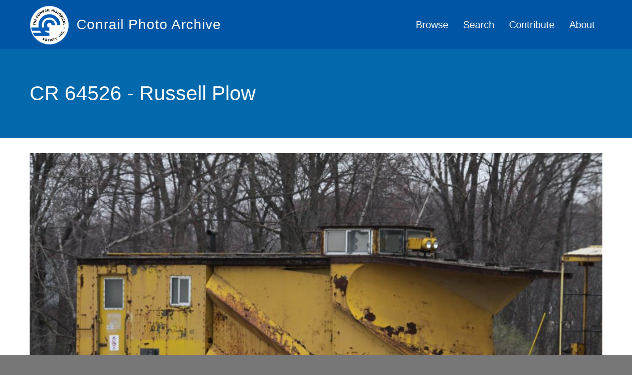

--- FILE ---
content_type: text/css
request_url: https://conrailphotos.thecrhs.org/sites/default/files/color/dxpr_theme-0a17d06d/drupal-webform.css?t7dqsr
body_size: 108
content:
.html .webform-container-inline input,.html .webform-container-inline select,.html .webform-container-inline p,.html .webform-container-inline label,.html .webform-container-inline div{display:inline-block;width:auto}
